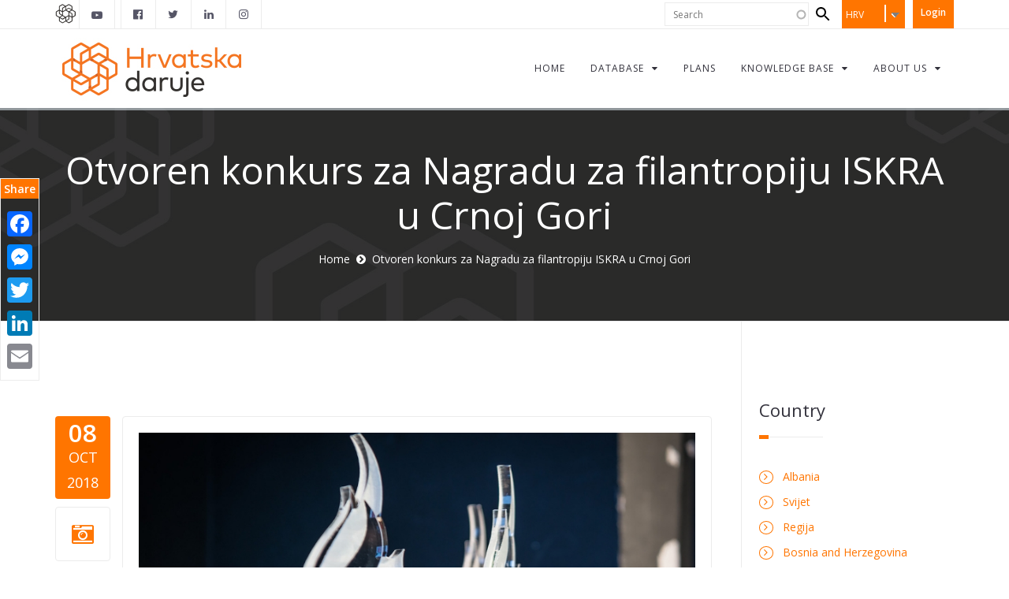

--- FILE ---
content_type: text/html; charset=utf-8
request_url: https://givingbalkans.org/hrvatska/content/konkurs-iskra-nagrada-za-filantropiju
body_size: 11172
content:
<!DOCTYPE html>
<html>
<head>
  <meta http-equiv="Content-Type" content="text/html; charset=utf-8" />
<link rel="shortcut icon" href="https://givingbalkans.org/sites/default/files/favicon.png" type="image/vnd.microsoft.icon" />
<meta name="facebook-domain-verification" content="agyzwfwure5vooydbu6ovdenu83ubj" />
<meta name="generator" content="Drupal 7 (https://www.drupal.org)" />
<link rel="canonical" href="https://givingbalkans.org/hrvatska/content/konkurs-iskra-nagrada-za-filantropiju" />
<link rel="shortlink" href="https://givingbalkans.org/hrvatska/node/4072" />
<meta property="og:site_name" content="Giving Balkans" />
<meta property="og:type" content="article" />
<meta property="og:url" content="https://givingbalkans.org/hrvatska/content/konkurs-iskra-nagrada-za-filantropiju" />
<meta property="og:title" content="Otvoren konkurs za Nagradu za filantropiju ISKRA u Crnoj Gori" />
<meta property="og:updated_time" content="2018-10-17T10:58:59+02:00" />
<meta property="article:published_time" content="2018-10-08T16:18:13+02:00" />
<meta property="article:modified_time" content="2018-10-17T10:58:59+02:00" />
<noscript><img height="1" width="1" style="display:none" src="https://www.facebook.com/tr?id=1531050186981444&ev=PageView&noscript=1"/></noscript>  <title>Otvoren konkurs za Nagradu za filantropiju ISKRA u Crnoj Gori | Giving Balkans</title>
          <meta name="msapplication-tap-highlight" content="no"/>
  <meta name="viewport" content="user-scalable=0, width=device-width, initial-scale=1, minimum-scale=1.0, maximum-scale=1.0, minimal-ui"/>
  <meta name="format-detection" content="telephone=no">
  <link type="text/css" rel="stylesheet" href="https://givingbalkans.org/sites/default/files/css/css_xE-rWrJf-fncB6ztZfd2huxqgxu4WO-qwma6Xer30m4.css" media="all" />
<link type="text/css" rel="stylesheet" href="https://givingbalkans.org/sites/default/files/css/css_F9fxeI24tGKzuIjcPbOSeYoWbHyY2jXAKEM6bCL_lY4.css" media="all" />
<link type="text/css" rel="stylesheet" href="https://givingbalkans.org/sites/default/files/css/css_uyAtEBAvHu97KSPxFLf1prB5int2lmMxsu9Zw2PPOiM.css" media="all" />
<link type="text/css" rel="stylesheet" href="https://givingbalkans.org/sites/default/files/css/css_ayy_JLhOtD3bQytidPjVLopD2c7OsQ9nQ5WtlfOkIh0.css" media="all" />

<!--[if IE 7]>
<link type="text/css" rel="stylesheet" href="https://givingbalkans.org/sites/default/files/css/css_bv7baKePha6-xOdLVto5--nmemQHSruU_4b-hmpf7tI.css" media="all" />
<![endif]-->
<link type="text/css" rel="stylesheet" href="https://givingbalkans.org/sites/default/files/css/css_P1oJY57fxlwjymJB4d4_RdISjwwE91scs2rBkm7N32k.css" media="all" />
<link type="text/css" rel="stylesheet" href="https://cdn.jsdelivr.net/npm/@splidejs/splide@3.3.1/dist/css/splide.min.css" media="all" />
<link type="text/css" rel="stylesheet" href="https://cdnjs.cloudflare.com/ajax/libs/font-awesome/5.15.4/css/all.min.css" media="all" />
<link type="text/css" rel="stylesheet" href="https://givingbalkans.org/sites/default/files/css/css_whGn-98pH_gcGiyUDm3_cW4HG4yc93_9Ti-85Lo7uHk.css" media="all" />
<link type="text/css" rel="stylesheet" href="https://givingbalkans.org/sites/default/files/css/css_xj-hS6MRdYFqQNyQ-gnyAb2f-cs6pfL2Lh_cQoeR3DM.css" media="all" />

<!--[if lte IE 7]>
<link type="text/css" rel="stylesheet" href="https://givingbalkans.org/sites/all/themes/gb_avendor_subtheme/css/ie7.css?t7ifyg" media="all" />
<![endif]-->
<script type="text/javascript" src="https://givingbalkans.org/sites/default/files/js/js_ydXQ4ubjUAhJi6WBvZsTMGQ1weaawaweyn0H7xiOb4g.js"></script>
<script type="text/javascript" src="https://givingbalkans.org/sites/default/files/js/js_s5koNMBdK4BqfHyHNPWCXIL2zD0jFcPyejDZsryApj0.js"></script>
<script type="text/javascript" src="https://givingbalkans.org/sites/default/files/js/js_xkDakiKDtH9_sVGZ2cVT987jhbFYRoCckcy9Tqeb0LU.js"></script>
<script type="text/javascript" src="https://givingbalkans.org/sites/default/files/js/js_x8qQwcAjYgYmMyk4G1JTjAwe4z1JURz4CMhuK0Z8Eck.js"></script>
<script type="text/javascript" src="https://givingbalkans.org/sites/default/files/js/js_lWH4CtZ_ymtRl15RxRm1Ofxpy8H0iKFpfUzStADuDS8.js"></script>
<script type="text/javascript">
<!--//--><![CDATA[//><!--

            (function($) {
                $(document).ready(function() {
                    $("#md-megamenu-2").aweMenu({
            trigger : "hover",
            style : "md-custom",
            position : "standard",
            enableAnimation : 1,
            defaultDesktopAnimation : "fadeup",
            desktopDurationDefault : "400",
            showArrow : 0,
            hoverTime: 100,
            responsiveWidth : 640,
            mobileTrigger : "click",
            mobileStyle : "md-mobile-custom",
            mobileAnimationDuration : 300,
            mobilePosition : "standard",
            showMobileArrow : 1,
            sticky : 0,
            stickyOffset : ".region-page-top|#admin-menu",
            initialize : function(menu){
                if (menu.options.sticky) {
                    $("#toolbar a.toggle").click(function(event) {
                        event.preventDefault();
                        if (menu.stickyActivated) {
                            var select = this.options.stickyOffset.split("|");
                            $.each(select, function(index, value){
                               if ($(value).length) {
                                   selectOffset = value;
                                  return  selectOffset;
                               }
                            });

                            menu.$el.css("top", $(selectOffset).offset().top + $(selectOffset).height());
                        }
                    });
                }
            }
        });
                });
            })(jQuery);
        
//--><!]]>
</script>
<script type="text/javascript" src="https://givingbalkans.org/sites/default/files/js/js_kBnp6IdXR-eS875dmpFvAvKPHUYMbSHvVEzxEQ0gFmg.js"></script>
<script type="text/javascript" src="https://givingbalkans.org/sites/default/files/js/js_bsakSS8CrcwxSJHzqp_rwxRG2Hgw2Xuo72IL4pVJF04.js"></script>
<script type="text/javascript" src="https://www.googletagmanager.com/gtag/js?id=G-28861140B6"></script>
<script type="text/javascript">
<!--//--><![CDATA[//><!--
window.dataLayer = window.dataLayer || [];function gtag(){dataLayer.push(arguments)};gtag("js", new Date());gtag("set", "developer_id.dMDhkMT", true);gtag("config", "G-28861140B6", {"groups":"default","anonymize_ip":true});
//--><!]]>
</script>
<script type="text/javascript" src="https://givingbalkans.org/sites/default/files/js/js_e89C_7l26vs9KazKSGfvaxt74CVPMQTyLZuutClIQEg.js"></script>
<script type="text/javascript">
<!--//--><![CDATA[//><!--
window.a2a_config=window.a2a_config||{};window.da2a={done:false,html_done:false,script_ready:false,script_load:function(){var a=document.createElement('script'),s=document.getElementsByTagName('script')[0];a.type='text/javascript';a.async=true;a.src='https://static.addtoany.com/menu/page.js';s.parentNode.insertBefore(a,s);da2a.script_load=function(){};},script_onready:function(){da2a.script_ready=true;if(da2a.html_done)da2a.init();},init:function(){for(var i=0,el,target,targets=da2a.targets,length=targets.length;i<length;i++){el=document.getElementById('da2a_'+(i+1));target=targets[i];a2a_config.linkname=target.title;a2a_config.linkurl=target.url;if(el){a2a.init('page',{target:el});el.id='';}da2a.done=true;}da2a.targets=[];}};(function ($){Drupal.behaviors.addToAny = {attach: function (context, settings) {if (context !== document && window.da2a) {if(da2a.script_ready)a2a.init_all();da2a.script_load();}}}})(jQuery);a2a_config.callbacks=a2a_config.callbacks||[];a2a_config.callbacks.push({ready:da2a.script_onready});a2a_config.overlays=a2a_config.overlays||[];a2a_config.templates=a2a_config.templates||{};
//--><!]]>
</script>
<script type="text/javascript" src="https://givingbalkans.org/sites/default/files/js/js_erAY2Rtw0K6IMaU95iDCBnPpNmWpyb1bZXTBUvtmCa4.js"></script>
<script type="text/javascript" src="//cdnjs.cloudflare.com/ajax/libs/jquery.imagesloaded/4.0.0/imagesloaded.pkgd.min.js"></script>
<script type="text/javascript" src="https://givingbalkans.org/sites/default/files/js/js_2GlpZAmxfKltL7F1PWncz-uXkD-RROz1eOgwvrja5Sw.js"></script>
<script type="text/javascript" src="https://cdn.jsdelivr.net/npm/@splidejs/splide@3.3.1/dist/js/splide.min.js"></script>
<script type="text/javascript" src="https://givingbalkans.org/sites/default/files/js/js_00KffkcJMUf2uTisGSF69trkCGSjpCgeFNPEtf_3sco.js"></script>
<script type="text/javascript" src="https://givingbalkans.org/sites/default/files/js/js_2ayOuGF3ro3ctKgH1_jXMJzXzOZKAawXPonfFbMUDS0.js"></script>
<script type="text/javascript">
<!--//--><![CDATA[//><!--
jQuery.extend(Drupal.settings, {"basePath":"\/","pathPrefix":"hrvatska\/","setHasJsCookie":0,"ajaxPageState":{"theme":"gb_avendor_subtheme","theme_token":"YuUBFu4fU9J-NDrawiSRfgL8qnKXq7ykyc3NbZDYC5o","jquery_version":"1.10","js":{"0":1,"https:\/\/givingbalkans.org\/sites\/default\/files\/google_tag\/pdf_track\/google_tag.script.js":1,"sites\/all\/modules\/contrib\/jquery_update\/replace\/jquery\/1.10\/jquery.min.js":1,"misc\/jquery-extend-3.4.0.js":1,"misc\/jquery-html-prefilter-3.5.0-backport.js":1,"misc\/jquery.once.js":1,"misc\/drupal.js":1,"sites\/all\/modules\/contrib\/jquery_update\/replace\/ui\/ui\/minified\/jquery.ui.core.min.js":1,"sites\/all\/modules\/contrib\/jquery_update\/replace\/ui\/ui\/minified\/jquery.ui.widget.min.js":1,"sites\/all\/modules\/contrib\/jquery_update\/replace\/ui\/external\/jquery.cookie.js":1,"sites\/all\/modules\/contrib\/jquery_update\/replace\/misc\/jquery.form.min.js":1,"sites\/all\/modules\/contrib\/jquery_update\/replace\/ui\/ui\/minified\/jquery.ui.position.min.js":1,"misc\/ui\/jquery.ui.position-1.13.0-backport.js":1,"sites\/all\/modules\/contrib\/jquery_update\/replace\/ui\/ui\/minified\/jquery.ui.menu.min.js":1,"sites\/all\/modules\/contrib\/jquery_update\/replace\/ui\/ui\/minified\/jquery.ui.autocomplete.min.js":1,"misc\/form-single-submit.js":1,"misc\/ajax.js":1,"sites\/all\/modules\/contrib\/jquery_update\/js\/jquery_update.js":1,"sites\/all\/modules\/contrib\/admin_menu\/admin_devel\/admin_devel.js":1,"sites\/all\/modules\/ajax_error_behavior\/ajax_error_behavior.js":1,"sites\/all\/modules\/contrib\/modal_forms\/js\/modal_forms_login.js":1,"sites\/all\/modules\/contrib\/modal_forms\/js\/modal_forms_password.js":1,"misc\/progress.js":1,"sites\/all\/modules\/contrib\/ctools\/js\/modal.js":1,"sites\/all\/modules\/contrib\/modal_forms\/js\/modal_forms_popup.js":1,"sites\/all\/modules\/custom\/md_megamenu\/js\/awemenu.min.js":1,"1":1,"sites\/all\/libraries\/ms-Dropdown\/js\/msdropdown\/jquery.dd.min.js":1,"sites\/all\/modules\/contrib\/search_autocomplete\/js\/jquery.autocomplete.js":1,"sites\/all\/modules\/contrib\/google_analytics\/googleanalytics.js":1,"https:\/\/www.googletagmanager.com\/gtag\/js?id=G-28861140B6":1,"2":1,"sites\/all\/modules\/contrib\/lang_dropdown\/lang_dropdown.js":1,"3":1,"sites\/all\/themes\/md_avendor\/js\/bootstrap.min.js":1,"sites\/all\/themes\/md_avendor\/js\/themejs\/jquery.countdown.js":1,"\/\/cdnjs.cloudflare.com\/ajax\/libs\/jquery.imagesloaded\/4.0.0\/imagesloaded.pkgd.min.js":1,"sites\/all\/themes\/md_avendor\/js\/themejs\/jquery.countTo.js":1,"sites\/all\/themes\/md_avendor\/js\/themejs\/jquery.queryloader2.min.js":1,"sites\/all\/themes\/md_avendor\/js\/themejs\/jquery.easing.min.js":1,"sites\/all\/themes\/md_avendor\/js\/themejs\/SmoothScroll.js":1,"sites\/all\/themes\/md_avendor\/js\/themejs\/jquery.stickOnScroll.js":1,"sites\/all\/themes\/md_avendor\/js\/themejs\/jquery.isotope.min.js":1,"sites\/all\/themes\/md_avendor\/js\/themejs\/jquery.colio.min.js":1,"sites\/all\/themes\/md_avendor\/js\/owl-carousel\/owl.carousel.js":1,"sites\/all\/themes\/md_avendor\/js\/themejs\/jquery.magnific-popup.min.js":1,"sites\/all\/themes\/md_avendor\/js\/themejs\/jQuery.Opie.Tooltip.min.js":1,"sites\/all\/themes\/md_avendor\/js\/themejs\/jquery.waypoints.min.js":1,"sites\/all\/themes\/md_avendor\/js\/themejs\/jquery.easypiechart.min.js":1,"sites\/all\/themes\/md_avendor\/js\/md_avendor.js":1,"sites\/all\/themes\/gb_avendor_subtheme\/js\/themejs\/jquery.countTo.js":1,"https:\/\/cdn.jsdelivr.net\/npm\/@splidejs\/splide@3.3.1\/dist\/js\/splide.min.js":1,"sites\/all\/themes\/gb_avendor_subtheme\/js\/script.js":1,"public:\/\/facebook_tracking_pixel\/fb_tkpx.1531050186981444.js":1},"css":{"modules\/system\/system.base.css":1,"modules\/system\/system.menus.css":1,"modules\/system\/system.messages.css":1,"modules\/system\/system.theme.css":1,"misc\/ui\/jquery.ui.core.css":1,"misc\/ui\/jquery.ui.theme.css":1,"sites\/all\/libraries\/ms-Dropdown\/css\/msdropdown\/dd.css":1,"misc\/ui\/jquery.ui.menu.css":1,"misc\/ui\/jquery.ui.autocomplete.css":1,"sites\/all\/modules\/contrib\/simplenews\/simplenews.css":1,"modules\/comment\/comment.css":1,"modules\/field\/theme\/field.css":1,"sites\/all\/modules\/contrib\/footer_sitemap\/footer_sitemap.css":1,"modules\/node\/node.css":1,"sites\/all\/modules\/contrib\/rules_diff\/rules_diff.css":1,"modules\/search\/search.css":1,"modules\/user\/user.css":1,"sites\/all\/modules\/contrib\/views\/css\/views.css":1,"sites\/all\/modules\/contrib\/ckeditor\/css\/ckeditor.css":1,"sites\/all\/modules\/contrib\/ctools\/css\/ctools.css":1,"sites\/all\/modules\/contrib\/ctools\/css\/modal.css":1,"sites\/all\/modules\/contrib\/modal_forms\/css\/modal_forms_popup.css":1,"sites\/all\/modules\/contrib\/panels\/css\/panels.css":1,"sites\/all\/modules\/contrib\/rate\/rate.css":1,"sites\/all\/modules\/custom\/md_megamenu\/css\/awemenu\/css\/lib\/bootstrap-grid.css":1,"sites\/all\/modules\/custom\/md_megamenu\/css\/awemenu\/css\/lib\/font-awesome.min.css":1,"sites\/all\/modules\/custom\/md_megamenu\/css\/awemenu\/css\/awemenu.css":1,"sites\/all\/modules\/custom\/md_megamenu\/css\/awemenu\/css\/themes.css":1,"sites\/all\/modules\/custom\/md_megamenu\/css\/awemenu\/css\/md-megamenu-style.css":1,"sites\/all\/modules\/contrib\/fontello\/css\/fontello.fix.css":1,"public:\/\/icon\/fontello\/awesome\/css\/fontello.css":1,"public:\/\/icon\/fontello\/awesome\/css\/animation.css":1,"public:\/\/icon\/fontello\/awesome\/css\/fontello-ie7.css":1,"sites\/all\/modules\/contrib\/lang_dropdown\/msdropdown\/css\/msdropdown\/ldsSkin.css":1,"sites\/all\/modules\/contrib\/search_autocomplete\/css\/themes\/user-blue.css":1,"sites\/all\/modules\/contrib\/search_autocomplete\/css\/themes\/basic-orange.css":1,"sites\/all\/modules\/contrib\/addtoany\/addtoany.css":1,"sites\/all\/libraries\/fontawesome\/css\/font-awesome.css":1,"sites\/all\/themes\/md_avendor\/css\/bootstrap.css":1,"sites\/all\/themes\/md_avendor\/css\/revolutionslider\/settings.css":1,"sites\/all\/themes\/md_avendor\/css\/themecss\/animate.css":1,"sites\/all\/themes\/md_avendor\/css\/themecss\/lightbox.css":1,"sites\/all\/themes\/md_avendor\/css\/owl-carousel\/owl.carousel.css":1,"sites\/all\/themes\/md_avendor\/css\/owl-carousel\/owl.transitions.css":1,"https:\/\/cdn.jsdelivr.net\/npm\/@splidejs\/splide@3.3.1\/dist\/css\/splide.min.css":1,"https:\/\/cdnjs.cloudflare.com\/ajax\/libs\/font-awesome\/5.15.4\/css\/all.min.css":1,"sites\/all\/themes\/gb_avendor_subtheme\/css\/md-megamenu.css":1,"public:\/\/megamenu-2-custom.css":1,"sites\/all\/themes\/md_avendor\/css\/avendor-light.css":1,"sites\/all\/themes\/md_avendor\/css\/colors\/color-default.css":1,"sites\/all\/themes\/gb_avendor_subtheme\/css\/colors\/color-default.css":1,"sites\/all\/themes\/md_avendor\/css\/md_avendor.css":1,"sites\/all\/themes\/gb_avendor_subtheme\/css\/md_avendor.css":1,"sites\/all\/themes\/gb_avendor_subtheme\/css\/style.css":1,"sites\/all\/themes\/gb_avendor_subtheme\/css\/animate.min.css":1,"sites\/all\/themes\/gb_avendor_subtheme\/css\/ie7.css":1}},"ajaxErrorBehavior":{"behavior":"watchdog","error":"There was trouble logging you in, please refresh your browser. Thank you.","watchdog_url":"https:\/\/givingbalkans.org\/hrvatska\/ajax_error_behavior\/watchdog"},"CToolsModal":{"loadingText":"Loading...","closeText":"Close Window","closeImage":"\u003Cimg typeof=\u0022foaf:Image\u0022 src=\u0022https:\/\/givingbalkans.org\/sites\/all\/modules\/contrib\/ctools\/images\/icon-close-window.png\u0022 alt=\u0022Close window\u0022 title=\u0022Close window\u0022 \/\u003E","throbber":"\u003Cimg typeof=\u0022foaf:Image\u0022 src=\u0022https:\/\/givingbalkans.org\/sites\/all\/modules\/contrib\/ctools\/images\/throbber.gif\u0022 alt=\u0022Loading\u0022 title=\u0022Loading...\u0022 \/\u003E"},"modal-popup-small":{"modalSize":{"type":"fixed","width":350,"height":490},"modalOptions":{"opacity":0.85,"background":"#000"},"animation":"fadeIn","modalTheme":"ModalFormsPopup","throbber":"\u003Cimg typeof=\u0022foaf:Image\u0022 src=\u0022https:\/\/givingbalkans.org\/sites\/all\/modules\/contrib\/modal_forms\/images\/loading_animation.gif\u0022 alt=\u0022Loading...\u0022 title=\u0022Loading\u0022 \/\u003E","closeText":"Close"},"modal-popup-medium":{"modalSize":{"type":"fixed","width":550,"height":450},"modalOptions":{"opacity":0.85,"background":"#000"},"animation":"fadeIn","modalTheme":"ModalFormsPopup","throbber":"\u003Cimg typeof=\u0022foaf:Image\u0022 src=\u0022https:\/\/givingbalkans.org\/sites\/all\/modules\/contrib\/modal_forms\/images\/loading_animation.gif\u0022 alt=\u0022Loading...\u0022 title=\u0022Loading\u0022 \/\u003E","closeText":"Close"},"modal-popup-large":{"modalSize":{"type":"scale","width":0.8,"height":0.8},"modalOptions":{"opacity":0.85,"background":"#000"},"animation":"fadeIn","modalTheme":"ModalFormsPopup","throbber":"\u003Cimg typeof=\u0022foaf:Image\u0022 src=\u0022https:\/\/givingbalkans.org\/sites\/all\/modules\/contrib\/modal_forms\/images\/loading_animation.gif\u0022 alt=\u0022Loading...\u0022 title=\u0022Loading\u0022 \/\u003E","closeText":"Close"},"lang_dropdown":{"language":{"jsWidget":{"widget":"msdropdown","visibleRows":"5","roundedCorner":1,"animStyle":"slideDown","event":"click","mainCSS":"ldsSkin"}}},"search_autocomplete":{"form1":{"selector":"#search-form[action=\u0022\/search\/node\u0022] #edit-keys","minChars":"3","max_sug":"10","type":"internal","datas":"https:\/\/givingbalkans.org\/hrvatska\/search_autocomplete\/autocomplete\/1\/","fid":"1","theme":"basic-orange","auto_submit":"1","auto_redirect":"1"},"form2":{"selector":"#search-form[action=\u0022\/search\/user\u0022] #edit-keys","minChars":"3","max_sug":"10","type":"internal","datas":"https:\/\/givingbalkans.org\/hrvatska\/search_autocomplete\/autocomplete\/2\/","fid":"2","theme":"user-blue","auto_submit":"1","auto_redirect":"1"},"form3":{"selector":"#edit-search-block-form--2","minChars":"3","max_sug":"10","type":"internal","datas":"https:\/\/givingbalkans.org\/hrvatska\/search_autocomplete\/autocomplete\/3\/","fid":"3","theme":"basic-orange","auto_submit":"1","auto_redirect":"1"}},"googleanalytics":{"account":["G-28861140B6"],"trackOutbound":1,"trackMailto":1,"trackDownload":1,"trackDownloadExtensions":"7z|aac|arc|arj|asf|asx|avi|bin|csv|doc(x|m)?|dot(x|m)?|exe|flv|gif|gz|gzip|hqx|jar|jpe?g|js|mp(2|3|4|e?g)|mov(ie)?|msi|msp|pdf|phps|png|ppt(x|m)?|pot(x|m)?|pps(x|m)?|ppam|sld(x|m)?|thmx|qtm?|ra(m|r)?|sea|sit|tar|tgz|torrent|txt|wav|wma|wmv|wpd|xls(x|m|b)?|xlt(x|m)|xlam|xml|z|zip"},"urlIsAjaxTrusted":{"\/hrvatska\/content\/konkurs-iskra-nagrada-za-filantropiju":true}});
//--><!]]>
</script>
    <style type="text/css">
            body {}
a:link, #node-title a {}
a:hover, #node-title a:hover {}
a:visited, #node-title a:visited {}
a:focus, a:active, #node-title a:focus, #node-title a:active {}
      </style>
</head>

<body class="html not-front not-logged-in one-sidebar sidebar-second page-node page-node- page-node-4072 node-type-highlights i18n-hr " >
  <div id="loader-wrapper" class="animation fadeOut animation-active"><div>
                          <div class="zgroup"> 
                            <div class="bigSqr">
                              <div class="square first"></div>
                              <div class="square second"></div>
                              <div class="square third"></div>
                              <div class="square fourth"></div>
                            </div>

                          </div>
                        </div></div>  
      <noscript aria-hidden="true"><iframe src="https://www.googletagmanager.com/ns.html?id=GTM-NHCNPG7" height="0" width="0" style="display:none;visibility:hidden"></iframe></noscript>
  
<div id="page-top" class="page-wrapper ">
  <div class="header-wrapper">
    <div class="header-top">
      <div class="container">
        <div class="row">
          <div class="col-md-6 col-sm-6 columns">
            <div class="header-top-left">
                  
	<div id="header-logo" class="block block-block">
	  			  
	  <div class="content">
	    <ul>
	<li>
	<p><img alt="" src="/sites/default/files/gb-icon.jpg" /></p>
	</li>
	<li class="fb-icon-item">
    <p><a href="https://www.youtube.com/@catalystbalkans8888"><i class="icon fontello icon-youtube-play"></i></a></p>
	</li>
	<li>
	<p> </p>
	</li>
</ul>
	  </div>
	</div>

	<div id="block-md-block-custom-mls-header" class="block block-md-block-custom">
	  			  		    <ul class="social-top"><li><a href="https://www.facebook.com/CatalystBalkans/" target="_blank" class="ToolTip" title="Catalyst Balkans"><i class="icon fontello icon-facebook-official" aria-hidden="true"></i></a></li><li><a href="https://twitter.com/CatalystBalkans" target="_blank" class="ToolTip" title="Catalyst Balkans"><i class="icon fontello icon-twitter" aria-hidden="true"></i></a></li><li><a href="https://www.linkedin.com/company/3332370/" target="_blank" class="ToolTip" title="Catalyst Balkans"><i class="icon fontello icon-linkedin" aria-hidden="true"></i></a></li><li><a href="https://www.instagram.com/catalystbalkans/" target="_blank" class="ToolTip" title="Catalyst Balkans"><i class="icon fontello icon-instagram" aria-hidden="true"></i></a></li></ul>	</div>

            </div>
          </div>
          <div class="col-md-6 col-sm-6 columns">
            <div class="header-top-right">
                  
	<div id="block-menu-menu-user-menu-for-anonymus" class="header-user-menu user-menu-for-anonymus block block-menu">
	  			  
	  <div class="content">
	    <a data-target="#gfx-collapse" data-toggle="collapse" class="navbar-toggle"></a><div id="gfx-collapse" class="collapse navbar-collapse scroll_spy"><ul class="nav navbar-nav gfx-nav"><li class="first last leaf"><a href="/hrvatska/user/login?current=node/4072" title="">Login</a></li>
</ul></div>	  </div>
	</div>

	<div id="block-lang-dropdown-language" class="custom-language-switcher block block-lang-dropdown">
	  			  
	  <div class="content">
	    <form class="lang_dropdown_form language" id="lang_dropdown_form_language" action="/hrvatska/content/konkurs-iskra-nagrada-za-filantropiju" method="post" accept-charset="UTF-8"><div><div class="form-item form-type-select form-item-lang-dropdown-select"><div class="form-elements">
 <select class="lang-dropdown-select-element form-select" id="lang-dropdown-select-language" style="width:80px" name="lang_dropdown_select"><option value="sq">ALB</option><option value="bs">BIH</option><option value="hr" selected="selected">HRV</option><option value="en">ENG</option><option value="XK">KOS(AL)</option><option value="sr_KO">KOS(SR)</option><option value="en_KO">KOS(EN)</option><option value="mk">MKD</option><option value="MKAL">MKD(AL)</option><option value="me">MNE</option><option value="sh">SRB</option></select>
</div></div>
<input type="hidden" name="sq" value="/shqiperi/node/4072" />
<input type="hidden" name="bs" value="/bih/content/konkurs-iskra-nagrada-za-filantropiju" />
<input type="hidden" name="hr" value="/hrvatska/content/konkurs-iskra-nagrada-za-filantropiju" />
<input type="hidden" name="en" value="/content/call-applications-iskra-awards-open" />
<input type="hidden" name="XK" value="/kosova/node/4072" />
<input type="hidden" name="sr_KO" value="/kosovo_sr/node/4072" />
<input type="hidden" name="en_KO" value="/kosovo_en/node/4072" />
<input type="hidden" name="mk" value="/makedonija/node/4072" />
<input type="hidden" name="MKAL" value="/maqedoni/node/4072" />
<input type="hidden" name="me" value="/crnagora/content/konkurs-iskra-nagrada-za-filantropiju" />
<input type="hidden" name="sh" value="/srbija/content/konkurs-iskra-nagrada-za-filantropiju" />
<noscript><div>
<input type="submit" id="edit-submit" name="op" value="Go" class="btn btn-primary form-submit" />
</div></noscript><input type="hidden" name="form_build_id" value="form-Cg3Lc684D-BIFvjjE_uPu5dILlFsJcjJ6phGupxgyaw" />
<input type="hidden" name="form_id" value="lang_dropdown_form" />
</div></form>	  </div>
	</div>

	<div id="block-search-form" class="block block-search">
	  			  
	  <div class="content">
	    <form action="/hrvatska/content/konkurs-iskra-nagrada-za-filantropiju" method="post" id="search-block-form" accept-charset="UTF-8"><div><div class="container-inline">
      <h2 class="element-invisible">Search form</h2>
    <div class="form-item form-type-textfield form-item-search-block-form"><div class="form-elements">
  <label class="element-invisible" for="edit-search-block-form--2">Search </label>
 <input title="Enter the terms you wish to search for." type="text" placeholder="Search" id="edit-search-block-form--2" name="search_block_form" value="" size="15" maxlength="128" class="form-control" />
</div></div>
<div class="form-actions form-wrapper" id="edit-actions"><input type="submit" id="edit-submit--2" name="op" value="Search" class="btn btn-primary form-submit" /></div><input type="hidden" name="form_build_id" value="form-gDQ0V3g_JVC9HLYkNp4vJx8vHgkpqes-8pfBc57CqTk" />
<input type="hidden" name="form_id" value="search_block_form" />
</div>
</div></form>	  </div>
	</div>
            </div>
          </div>
        </div>
      </div>
    </div>        

    
    <div class="header-main header_sticky">
      <div class="container">
        <div class="main-navigation">
          <div class="row">
            <div class="col-md-12 columns">
              <nav class="navbar navbar-default gfx-mega nav-left " >   

                                    
		<div id="md-megamenu-2" class="md-megamenu awemenu-has-logo md-megamenu-2 md-megamenu-md-custom-menu awemenu-nav md-hozirontal-menu">
	<div class="awemenu-container">
				<div class="awemenu-logo">
			<a href="/hrvatska" title="Home" rel="home">
				<img src="https://givingbalkans.org/sites/default/files/HrvatskaDaruje.jpg" alt="Home">
			</a>
		</div>
				<ul class="awemenu">
			<li class="awemenu-item awemenu-item-level-1 ">
	<a href="/hrvatska" class="awemenu-item-link"><span class="awemenu-item-title">Home</span></a>
	</li><li class="awemenu-item awemenu-item-level-1 ">
	<a href="/hrvatska/app" class="awemenu-item-link"><span class="awemenu-item-title">Database</span></a>
		<ul class="awemenu-submenu awemenu-dropdown">
		<li class="awemenu-item awemenu-item-level-2 ">
	<a href="/hrvatska/app" class="awemenu-item-link"><span class="awemenu-item-title">Go to app</span></a>
	</li><li class="awemenu-item awemenu-item-level-2 ">
	<a href="/hrvatska/node/44" class="awemenu-item-link"><span class="awemenu-item-title">App features</span></a>
	</li><li class="awemenu-item awemenu-item-level-2 ">
	<a href="/hrvatska/how-to-use" class="awemenu-item-link"><span class="awemenu-item-title">How to use</span></a>
	</li><li class="awemenu-item awemenu-item-level-2 ">
	<a href="/hrvatska/support" class="awemenu-item-link"><span class="awemenu-item-title">Support</span></a>
	</li>	</ul>
	</li><li class="awemenu-item awemenu-item-level-1 ">
	<a href="/hrvatska/plans" class="awemenu-item-link"><span class="awemenu-item-title">Plans</span></a>
	</li><li class="awemenu-item awemenu-item-level-1 ">
	<a href="/hrvatska/blog" class="awemenu-item-link"><span class="awemenu-item-title">Knowledge base</span></a>
		<ul class="awemenu-submenu awemenu-dropdown">
		<li class="awemenu-item awemenu-item-level-2 ">
	<a href="/hrvatska/blog" class="awemenu-item-link"><span class="awemenu-item-title">Blog</span></a>
	</li><li class="awemenu-item awemenu-item-level-2 ">
	<a href="/hrvatska/highlights" class="awemenu-item-link"><span class="awemenu-item-title">Philanthropy in the news</span></a>
	</li><li class="awemenu-item awemenu-item-level-2 ">
	<a href="/hrvatska/opportunities-to-give" class="awemenu-item-link"><span class="awemenu-item-title">Opportunities to give</span></a>
	</li><li class="awemenu-item awemenu-item-level-2 ">
	<a href="/hrvatska/documents" class="awemenu-item-link"><span class="awemenu-item-title">Documents</span></a>
	</li>	</ul>
	</li><li class="awemenu-item awemenu-item-level-1 ">
	<a href="/hrvatska/about-us" class="awemenu-item-link"><span class="awemenu-item-title">About us</span></a>
		<ul class="awemenu-submenu awemenu-dropdown">
		<li class="awemenu-item awemenu-item-level-2 ">
	<a href="/hrvatska/about-us" class="awemenu-item-link"><span class="awemenu-item-title">About Catalyst</span></a>
	</li><li class="awemenu-item awemenu-item-level-2 ">
	<a href="/hrvatska/contact-us" class="awemenu-item-link"><span class="awemenu-item-title">Contact us</span></a>
	</li><li class="awemenu-item awemenu-item-level-2 ">
	<a href="/hrvatska/content/methodology-0" class="awemenu-item-link"><span class="awemenu-item-title">Methodology</span></a>
	</li>	</ul>
	</li>		</ul>
	</div>
</div> 
              </nav>
            </div>
          </div>
        </div>
      </div>
    </div>
  </div>
    <div class="main-wrapper-header fancy-header dark-header parallax " data-stellar-background-ratio="0.4" style="background-image: url(https://givingbalkans.org/sites/all/themes/md_avendor/images/parallax-back13.jpg)">
    <div class="bg-overlay bg-overlay-dark"></div>
    <div class="container">
      <div class="row">
        <div class="col-sm-12 columns">
          <div class="page-title">
                        <h1>Otvoren konkurs za Nagradu za filantropiju ISKRA u Crnoj Gori</h1>
                      </div>
          <div class="breadcrumbs-wrapper">
            <ul class="breadcrumb"><li><a href="https://givingbalkans.org/hrvatska">Home</a></li><li class="active">Otvoren konkurs za Nagradu za filantropiju ISKRA u Crnoj Gori</li></ul>          </div>
        </div>
      </div>
    </div>
  </div>
          <div class="main-wrapper">
            <div class="container content-with-sidebar">
                          <div class="row">
              
              <div class="col-sm-8 col-md-9 columns">
                <div class="white-space space-big"></div>
                                <a id="main-content"></a>
                								<div class="tabs-menu"></div>                                                    
	<div id="block-system-main" class="block block-system">
	  			  
	  <div class="content">
	      <div id="node-4072" class="node node-highlights node-promoted clearfix" about="/hrvatska/content/konkurs-iskra-nagrada-za-filantropiju" typeof="sioc:Item foaf:Document">
    <!-- Blog Content -->
    <div class="row">
      <div class="col-sm-12">
        <!-- blog post -->
        <div class="blog-post">
          <div class="blog-post-side">
            <div class="blog-post-date">
              <p class="date-day">08</p>
              <p class="date-month">Oct</p>
              <p class="date-month">2018</p>
            </div>
                                         <span class="post-icon-type"><i class="icon icon-camera-alt"></i></span>
                                        <div class="addtoany-buttons">
                              <div class="addtoany-buttons-header">
                <p>Share</p>
              </div>
              <div class="addtoany-buttons-content">
                <span class="a2a_kit a2a_kit_size_32 a2a_target addtoany_list" id="da2a_2">
      <div>
<a class="a2a_button_facebook"></a>
<a class="a2a_button_facebook_messenger"></a>
<a class="a2a_button_twitter"></a>
<a class="a2a_button_linkedin"></a>
<a class="a2a_button_email"></a>
</div>
      
      
    </span>
                  </div>
                          </div>
          </div>
          <div class="blog-post-content">
                                              <div class="post-media">
                                          <div class="field field-name-field-multimedia-hl field-type-media field-label-hidden"><div class="field-items"><div class="field-item even"><div id="file-868" class="file file-image file-image-jpeg">

        <h2 class="element-invisible"><a href="/hrvatska/file/868">iskra award.jpg</a></h2>
    
  
  <div class="content">
    <img typeof="foaf:Image" src="https://givingbalkans.org/sites/default/files/iskra%20award.jpg" width="800" height="550" alt="" />  </div>

  
</div>
</div></div></div>                                      </div>
                                          <div class="post-info">
                              <h3 class="post-title"><a href="/hrvatska/content/konkurs-iskra-nagrada-za-filantropiju">Otvoren konkurs za Nagradu za filantropiju ISKRA u Crnoj Gori</a></h3>
                            <ul class="list-inline post-meta-info">
                <li class="meta-author">BY: <span rel="sioc:has_creator"><span>Danica</span></span></li>
                <li ><i class="icon icon-comment"></i>0</li>
                <li class="list_text"><i class="icon icon-tag"></i><div class="node-categories">
                  <div class="field field-name-field-category-hl field-type-taxonomy-term-reference field-label-hidden"><div class="field-items"><div class="field-item even"><a href="/hrvatska/highlights-country/montenegro" typeof="skos:Concept" property="rdfs:label skos:prefLabel">Montenegro</a></div></div></div><div class="field field-name-field-purpose field-type-taxonomy-term-reference field-label-hidden"><div class="field-items"><div class="field-item even"><a href="/hrvatska/highlights-purpose/philanthropy-champions" typeof="skos:Concept" property="rdfs:label skos:prefLabel">Šampioni filantropije</a></div></div></div>                  </div></li>
              </ul>
            </div>
            <div class="post-content">
              <!--<p>test</p>-->
              <p><p class="rtejustify" dir="ltr"><strong>Konkurs je raspisao Fond za aktivno građanstvo, u saradnji sa Privrednom komorom Crne Gore i Upravom za dijasporu Ministarstva spoljnih poslova i evropskih integracija, uz podršku Fondacije Ćano Koprivica, Fonda braće Rokfeler, Čarls Stjuart Mot fondacije i Evropske komisije. Nagrada će biti dodeljena u nekoliko kategorija, a prijave su otvorene do 29. oktobra. </strong></p>
</p>
              <p class="rtejustify" dir="ltr"><a href="http://www.faktcg.org/">Fond za aktivno građanstvo</a> je neprofitna organizacija koja pružanjem finansijske pomoći neprofitnim organizacijama, kao i kroz različite programe za učenje i obuku, podstiče građane Crne Gore da doprinesu razvoju svoje zajednice i donesu pozitivne promene u društvu.</p>

<p class="rtejustify" dir="ltr">Cilj <a href="http://www.nagradaiskra.me/">nagrade ISKRA</a> je odlikovanje privrednih društava, pojedinaca, medija, institucija, neprofitnih organizacija i iseljeničkih udruženja koja putem pružanja materijalne i finansijske podrške ulažu u opšte dobro. Takođe, postavljajući ih kao primer drugima, ideja iza dodeljivanja ove nagrade jeste i podsticanje razvoja filantropije i kulture davanja.</p>

<p class="rtejustify" dir="ltr">Nagrada ISKRA dodeljuje se u 4 osnovne kategorije:</p>

<ul>
	<li dir="ltr">
	<p class="rtejustify" dir="ltr"><strong>Doprinos na nacionalnom nivou</strong> za privredna društva koja imaju razvijenu strategiju korporativnog davanja;</p>
	</li>
	<li dir="ltr">
	<p class="rtejustify" dir="ltr"><strong>Doprinos lokalnoj zajednici</strong> za privredna društva koja su svojim ulaganjem (materijalnim i/ili nematerijalnim) podržala razvoj lokalne zajednice;</p>
	</li>
	<li dir="ltr">
	<p class="rtejustify" dir="ltr"><strong>Doprinos dijaspore</strong> za iseljenička udruženja koja su svojim ulaganjem (materijalnim i/ili nematerijalnim) podržala razvoj lokalnih zajednica u Crnoj Gori;</p>
	</li>
	<li dir="ltr">
	<p class="rtejustify" dir="ltr"><strong>Individualni doprinos</strong> za pojedince koji su ličnim angažmanom (materijalne donacije, dobrotvorne aktivnosti, volontiranje…) doprineli unapređenju života unutar zajednice.</p>
	</li>
</ul>

<p class="rtejustify" dir="ltr">Uz to, postoje i dve specijalne kategorije: za Specijalno priznanje za medijski odnosno građanski doprinos opštem dobru.</p>

<p class="rtejustify">Nagrade će biti uručene početkom decembra u Kraljevskom pozorištu Zetski dom na Cetinju, a prijave se mogu poslati do 29. oktobra.  </p>

<p class="rtejustify" dir="ltr">Pravo učešća imaju privredna društva i mediji koji posluju u Crnoj Gori, pojedinici iz Crne Gore i dijaposre, udruženja iseljenika i državne institucije. Pogledajte ko su bili <a href="https://givingbalkans.org/srbija/content/fond-za-aktivno-gra%C4%91anstvo-fakt-dodelio-iskra-nagrade-za-filantropiju-u-2017-godini">dobitnici nagrade u 2017</a>.</p>

<p class="rtejustify">Za svaku od nagrada postoji poseban proces prijave (ko i kako se može prijaviti), a detaljne informacije se mogu naći <a href="http://www.faktcg.org/otvoren-konkurs-za-nagradu-za-filantropiju-iskra/">ovde</a>.</p>
            
            </div>
                        <div class="post-source">
              <p>Izvor:              <a href=http://www.faktcg.org/otvoren-konkurs-za-nagradu-za-filantropiju-iskra/>faktcg.org</a>
              </p>
            </div>
                      </div>
        </div>
        <!-- /blog post -->
      </div>
    </div>
    <!-- /Blog Content -->

    <!-- About Author -->
    <div class="row">
      <div class="col-sm-12">
        <div class="about">
          <div class="author-avatar">
              <div class="user-picture">
    <img typeof="foaf:Image" src="https://givingbalkans.org/sites/default/files/styles/thumbnail/public/pictures/picture-413-1542388939.jpg?itok=qbJPDxxt" alt="Danica&#039;s picture" title="Danica&#039;s picture" />  </div>
          </div>
          <h5><span rel="sioc:has_creator"><span>Danica</span></span></h5>
          <p></p>
        </div>
      </div>
    </div>
    <!-- /About Author -->
      </div>


  <!-- Post Navigation -->
  <div class="post-navigation">
        </div>
  <!-- /Post Navigation -->
	  </div>
	</div>
                                <div class="white-space space-big"></div>
              </div>
                
                              <div class="col-sm-4 col-md-3 columns sidebar sidebar-right">
                  <div class="white-space space-big"></div>
                  <div class="sidebar-content">
                        
	<div id="block-views-highlights-categories-block" class="sidebar-widget block block-views">
	  					<h4 class="title-widget fancy-title"><span>Country</span></h4>
			  
	  <div class="content">
	    <div class="view view-highlights-categories view-id-highlights_categories view-display-id-block view-dom-id-db2542e0eab0a026335036a47655091e">
        
  
  
      <div class="view-content">
          <ul class="fa-ul widget-list">          <li class="views-row views-row-1 views-row-odd views-row-first">  
  <div class="views-field views-field-name">        <span class="field-content"><a href="/hrvatska/highlights-country/albania"><span class="icon_li icon-angle-right"></span>Albania</a></span>  </div></li>
          <li class="views-row views-row-2 views-row-even">  
  <div class="views-field views-field-name">        <span class="field-content"><a href="/hrvatska/highlights-country/global"><span class="icon_li icon-angle-right"></span>Svijet</a></span>  </div></li>
          <li class="views-row views-row-3 views-row-odd">  
  <div class="views-field views-field-name">        <span class="field-content"><a href="/hrvatska/highlights-country/region"><span class="icon_li icon-angle-right"></span>Regija</a></span>  </div></li>
          <li class="views-row views-row-4 views-row-even">  
  <div class="views-field views-field-name">        <span class="field-content"><a href="/hrvatska/highlights-country/bosnia-and-herzegovina"><span class="icon_li icon-angle-right"></span>Bosnia and Herzegovina</a></span>  </div></li>
          <li class="views-row views-row-5 views-row-odd">  
  <div class="views-field views-field-name">        <span class="field-content"><a href="/hrvatska/highlights-country/montenegro"><span class="icon_li icon-angle-right"></span>Montenegro</a></span>  </div></li>
          <li class="views-row views-row-6 views-row-even">  
  <div class="views-field views-field-name">        <span class="field-content"><a href="/hrvatska/highlights-country/croatia"><span class="icon_li icon-angle-right"></span>Croatia</a></span>  </div></li>
          <li class="views-row views-row-7 views-row-odd">  
  <div class="views-field views-field-name">        <span class="field-content"><a href="/hrvatska/highlights-country/kosovo"><span class="icon_li icon-angle-right"></span>Kosovo</a></span>  </div></li>
          <li class="views-row views-row-8 views-row-even">  
  <div class="views-field views-field-name">        <span class="field-content"><a href="/hrvatska/highlights-country/macedonia"><span class="icon_li icon-angle-right"></span>Macedonia</a></span>  </div></li>
          <li class="views-row views-row-9 views-row-odd views-row-last">  
  <div class="views-field views-field-name">        <span class="field-content"><a href="/hrvatska/highlights-country/serbia"><span class="icon_li icon-angle-right"></span>Serbia</a></span>  </div></li>
      </ul>    </div>
  
  
  
  
  
  
</div>	  </div>
	</div>
	

	<div id="block-views-highlights-categories-2-block" class="sidebar-widget block block-views">
	  			  
	  <div class="content">
	    <div class="view view-highlights-categories-2 view-id-highlights_categories_2 view-display-id-block view-dom-id-4766ce21de09da60415d1f71b849c9cb">
        
  
  
      <div class="view-content">
          <ul class="fa-ul widget-list">          <li class="views-row views-row-1 views-row-odd views-row-first">  
  <div class="views-field views-field-name">        <span class="field-content"><a href="/hrvatska/highlights-purpose/animal-welfare"><span class="icon_li icon-angle-right"></span>Animal welfare</a></span>  </div></li>
          <li class="views-row views-row-2 views-row-even">  
  <div class="views-field views-field-name">        <span class="field-content"><a href="/hrvatska/highlights-purpose/crossborder-philanthropy"><span class="icon_li icon-angle-right"></span>Crossborder Philanthropy</a></span>  </div></li>
          <li class="views-row views-row-3 views-row-odd">  
  <div class="views-field views-field-name">        <span class="field-content"><a href="/hrvatska/highlights-purpose/catalyst-related"><span class="icon_li icon-angle-right"></span>Catalyst related</a></span>  </div></li>
          <li class="views-row views-row-4 views-row-even">  
  <div class="views-field views-field-name">        <span class="field-content"><a href="/hrvatska/highlights-purpose/philanthropy-champions"><span class="icon_li icon-angle-right"></span>Šampioni filantropije</a></span>  </div></li>
          <li class="views-row views-row-5 views-row-odd">  
  <div class="views-field views-field-name">        <span class="field-content"><a href="/hrvatska/highlights-purpose/youth"><span class="icon_li icon-angle-right"></span>Youth</a></span>  </div></li>
          <li class="views-row views-row-6 views-row-even">  
  <div class="views-field views-field-name">        <span class="field-content"><a href="/hrvatska/highlights-purpose/economic-development"><span class="icon_li icon-angle-right"></span>Economic development</a></span>  </div></li>
          <li class="views-row views-row-7 views-row-odd">  
  <div class="views-field views-field-name">        <span class="field-content"><a href="/hrvatska/highlights-purpose/heritage"><span class="icon_li icon-angle-right"></span>Heritage</a></span>  </div></li>
          <li class="views-row views-row-8 views-row-even">  
  <div class="views-field views-field-name">        <span class="field-content"><a href="/hrvatska/highlights-purpose/public-infrastructure"><span class="icon_li icon-angle-right"></span>Public infrastructure</a></span>  </div></li>
          <li class="views-row views-row-9 views-row-odd">  
  <div class="views-field views-field-name">        <span class="field-content"><a href="/hrvatska/highlights-purpose/culture-and-arts"><span class="icon_li icon-angle-right"></span>Culture and arts</a></span>  </div></li>
          <li class="views-row views-row-10 views-row-even">  
  <div class="views-field views-field-name">        <span class="field-content"><a href="/hrvatska/highlights-purpose/science"><span class="icon_li icon-angle-right"></span>Science</a></span>  </div></li>
          <li class="views-row views-row-11 views-row-odd">  
  <div class="views-field views-field-name">        <span class="field-content"><a href="/hrvatska/highlights-purpose/education"><span class="icon_li icon-angle-right"></span>Education</a></span>  </div></li>
          <li class="views-row views-row-12 views-row-even">  
  <div class="views-field views-field-name">        <span class="field-content"><a href="/hrvatska/highlights-purpose/support-marginalized-groups"><span class="icon_li icon-angle-right"></span>Support to marginalized groups</a></span>  </div></li>
          <li class="views-row views-row-13 views-row-odd">  
  <div class="views-field views-field-name">        <span class="field-content"><a href="/hrvatska/highlights-purpose/community-development"><span class="icon_li icon-angle-right"></span>Community development</a></span>  </div></li>
          <li class="views-row views-row-14 views-row-even">  
  <div class="views-field views-field-name">        <span class="field-content"><a href="/hrvatska/highlights-purpose/religious-activities"><span class="icon_li icon-angle-right"></span>Religious activities</a></span>  </div></li>
          <li class="views-row views-row-15 views-row-odd">  
  <div class="views-field views-field-name">        <span class="field-content"><a href="/hrvatska/highlights-purpose/seasonal-giving"><span class="icon_li icon-angle-right"></span>Seasonal giving</a></span>  </div></li>
          <li class="views-row views-row-16 views-row-even">  
  <div class="views-field views-field-name">        <span class="field-content"><a href="/hrvatska/highlights-purpose/poverty-relief"><span class="icon_li icon-angle-right"></span>Poverty relief</a></span>  </div></li>
          <li class="views-row views-row-17 views-row-odd">  
  <div class="views-field views-field-name">        <span class="field-content"><a href="/hrvatska/highlights-purpose/sports"><span class="icon_li icon-angle-right"></span>Sports</a></span>  </div></li>
          <li class="views-row views-row-18 views-row-even">  
  <div class="views-field views-field-name">        <span class="field-content"><a href="/hrvatska/highlights-purpose/emergency-management"><span class="icon_li icon-angle-right"></span>Emergency management</a></span>  </div></li>
          <li class="views-row views-row-19 views-row-odd">  
  <div class="views-field views-field-name">        <span class="field-content"><a href="/hrvatska/highlights-purpose/environment"><span class="icon_li icon-angle-right"></span>Environment</a></span>  </div></li>
          <li class="views-row views-row-20 views-row-even views-row-last">  
  <div class="views-field views-field-name">        <span class="field-content"><a href="/hrvatska/highlights-purpose/healthcare"><span class="icon_li icon-angle-right"></span>Healthcare</a></span>  </div></li>
      </ul>    </div>
  
  
  
  
  
  
</div>	  </div>
	</div>
	
                  </div>
                </div>
                          </div>
                  
                  </div>
            </div>



    <!-- Footer Container -->
    <div class="footer-wrapper">
			      <!-- /Footer Top Container -->

      <!-- Footer Middle Container -->
              <div id="custom-footer" class="footer-middle">                             
          <div class="container">
            <div class="row">
                  
	<div id="block-block-4" class="footer-social block block-block col-md-6">
	  			  
	  <div class="content">
	    <div class="social-right">
<ul>
	<li>
	<p> </p>
	</li>
	<li>
	<p> </p>
	</li>
	<li>
	<p> </p>
	</li>
	<li>
	<p> </p>
	</li>
	<li>
	<p> </p>
	</li>
</ul>
</div>

<ul>
	<li>
	<p><img alt="" src="/sites/default/files/gb-icon-white.jpg" /></p>
	</li>
	<li>
	<p> </p>
	</li>
</ul>
	  </div>
	</div>

	<div id="block-block-11" class="block block-block col-md-12">
	  			  
	  <div class="content">
	    <p class="rtecenter"> </p>

<p class="rtecenter"><span style="color:#789">Podržali</span></p>

<p class="rtecenter"><!--<a href="https://usaid.gov" target="_blank"><img alt="" height="50" src="/sites/default/files/USAID_Horiz_Serbian_RGB_White.svg" width="165" /></a>--><a href="https://www.mott.org" target="_blank"><img alt="" height="50" src="/sites/default/files/Mott_Foundation_White.svg" width="165" /></a>           <a href="https://www.rbf.org/" target="_blank"><img alt="" height="50" src="https://givingbalkans.org/sites/default/files/RBF%20-%20white.svg" width="165" /></a>           <a href="http://www.gmfus.org/civil-society/balkan-trust-democracy" target="_blank"><img alt="" height="50" src="/sites/default/files/balkan_trust.svg" width="165" /></a></p>

<p class="rtecenter"><span style="color:#789">Realizovao</span></p>

<p class="rtecenter"><a href="http://catalystbalkans.org" target="_blank"><img alt="" height="50" src="/sites/default/files/Catalyst_white.svg" width="165" /></a></p>

<p class="rtecenter"><span style="color:#789">Copyright © 2025 - Catalyst Balkans</span></p>
	  </div>
	</div>
            </div>
          </div>
        </div>
            <!-- /Footer Middle Container -->

      <!-- Footer Bottom Container -->
      <div class="footer-bottom">
        <div class="container">
          <div class="row">
                        </div>
        </div>
      </div>
    </div>



  </div>  <script type="text/javascript">
<!--//--><![CDATA[//><!--
da2a.targets=[
{title:"Otvoren konkurs za Nagradu za filantropiju ISKRA u Crnoj Gori",url:"https:\/\/givingbalkans.org\/hrvatska\/content\/konkurs-iskra-nagrada-za-filantropiju"},
{title:"Otvoren konkurs za Nagradu za filantropiju ISKRA u Crnoj Gori",url:"https:\/\/givingbalkans.org\/hrvatska\/content\/konkurs-iskra-nagrada-za-filantropiju"}];
da2a.html_done=true;if(da2a.script_ready&&!da2a.done)da2a.init();da2a.script_load();
//--><!]]>
</script>
  <a href="#page-top" class="scrollup smooth-scroll" ><span class="icon-angle-up"></span></a>
  </body>
</html>


--- FILE ---
content_type: image/svg+xml
request_url: https://givingbalkans.org/sites/default/files/balkan_trust.svg
body_size: 5985
content:
<?xml version="1.0" encoding="utf-8"?>
<!-- Generator: Adobe Illustrator 16.0.0, SVG Export Plug-In . SVG Version: 6.00 Build 0)  -->
<!DOCTYPE svg PUBLIC "-//W3C//DTD SVG 1.1//EN" "http://www.w3.org/Graphics/SVG/1.1/DTD/svg11.dtd">
<svg version="1.1" id="Layer_1" xmlns="http://www.w3.org/2000/svg" xmlns:xlink="http://www.w3.org/1999/xlink" x="0px" y="0px"
	 width="191.749px" height="36.491px" viewBox="0 0 191.749 36.491" enable-background="new 0 0 191.749 36.491"
	 xml:space="preserve">
<g>
	<path fill="#FFFFFF" d="M1.577,7.834c0-2.053-0.152-2.186-1.463-2.299V4.927h5.282c2.622,0,4.199,0.779,4.199,2.812
		c0,1.672-1.52,2.527-2.755,2.699v0.037c1.995,0.266,3.477,1.273,3.477,3.174c0,1.387-0.665,2.279-1.672,2.868
		c-0.931,0.552-2.261,0.761-3.705,0.761H0v-0.608c1.425-0.114,1.577-0.247,1.577-2.3V7.834z M3.952,10.285h0.437
		c1.691,0,2.641-0.703,2.641-2.28c0-1.767-1.14-2.261-2.166-2.261c-0.437,0-0.665,0.037-0.779,0.113
		C3.971,5.934,3.952,6.352,3.952,6.865V10.285z M3.952,14.294c0,1.767,0.247,2.185,1.273,2.166c1.121,0,2.375-0.665,2.375-2.622
		c0-1.919-1.311-2.773-3.268-2.773h-0.38V14.294z"/>
</g>
<g>
	<path fill="#FFFFFF" d="M33.088,14.369c0,2.053,0.152,2.186,1.862,2.3v0.608h-6.118v-0.608c1.634-0.114,1.786-0.247,1.786-2.3
		V5.781h-0.475c-1.539,0-2.052,0.229-2.337,0.552c-0.247,0.266-0.475,0.798-0.703,1.748h-0.684c0.076-1.349,0.19-2.66,0.228-3.63
		h0.361c0.342,0.438,0.532,0.476,1.045,0.476h7.638c0.494,0,0.703-0.114,1.045-0.476h0.361c0.019,0.799,0.114,2.281,0.209,3.572
		l-0.684,0.058c-0.19-1.026-0.399-1.558-0.703-1.862c-0.304-0.322-0.931-0.438-2.052-0.438h-0.779V14.369z"/>
</g>
<g>
	<path fill="#FFFFFF" d="M58.966,4.927c2.185,0,4.123,0.476,5.396,1.69c0.893,0.855,1.634,2.262,1.634,3.953
		c0,4.674-3.591,6.707-8.056,6.707h-4.807v-0.608c1.482-0.114,1.634-0.247,1.634-2.3V7.834c0-2.053-0.152-2.186-1.482-2.299V4.927
		H58.966z M57.237,14.256c0,1.748,0.19,2.166,1.558,2.166c2.736,0,4.427-2.128,4.427-5.32c0-4.085-2.071-5.357-4.769-5.357
		c-0.551,0-0.969,0.057-1.083,0.133c-0.114,0.076-0.133,0.475-0.133,0.988V14.256z"/>
</g>
<rect x="17.756" y="0.256" fill="#FFFFFF" width="1.259" height="21.458"/>
<rect x="46.112" y="0.256" fill="#FFFFFF" width="1.259" height="21.458"/>
<g>
	<path fill="#FFFFFF" d="M80.281,6.215c0,1.199,0.088,1.275,1.166,1.342V7.81h-3.212V7.557c1.034-0.066,1.122-0.143,1.122-1.342
		V1.022h-0.517c-0.979,0-1.276,0.144-1.441,0.353c-0.121,0.154-0.253,0.461-0.385,0.945h-0.275c0.044-0.671,0.11-1.375,0.132-1.936
		h0.154C77.189,0.638,77.3,0.66,77.597,0.66h4.51c0.286,0,0.341-0.066,0.517-0.275h0.154c0.011,0.462,0.066,1.265,0.121,1.902
		L82.624,2.32c-0.11-0.527-0.231-0.836-0.396-1.012C82.041,1.1,81.7,1.022,81.018,1.022h-0.737V6.215z"/>
	<path fill="#FFFFFF" d="M85.197,3.674c0.374-0.396,0.968-0.748,1.562-0.77c0.946-0.022,1.518,0.604,1.518,1.584v2.331
		c0,0.616,0.055,0.671,0.726,0.726V7.81h-2.332V7.557c0.693-0.066,0.748-0.121,0.748-0.737V4.817c0-0.792-0.286-1.309-1.089-1.309
		c-0.451,0.022-0.858,0.187-1.133,0.506v2.805c0,0.616,0.055,0.671,0.726,0.737V7.81h-2.332V7.557
		c0.693-0.066,0.748-0.121,0.748-0.737V1.33c0-0.67-0.022-0.66-0.781-0.726v-0.22c0.517-0.1,1.221-0.275,1.639-0.385V3.674z"/>
	<path fill="#FFFFFF" d="M93.722,6.863c-0.605,0.858-1.364,1.078-1.661,1.078c-1.397,0-2.233-1.045-2.233-2.32
		c0-1.475,1.034-2.717,2.354-2.717c0.858,0,1.573,0.791,1.573,1.528c0,0.341-0.033,0.362-0.231,0.407
		c-0.154,0.033-1.518,0.143-2.882,0.187c-0.033,1.64,1.001,2.212,1.793,2.212c0.363,0,0.693-0.133,1.133-0.529L93.722,6.863z
		 M92.622,4.598c0.154,0,0.198-0.055,0.198-0.352c0-0.44-0.352-0.969-0.924-0.969c-0.528,0-1.1,0.539-1.188,1.354L92.622,4.598z"/>
	<path fill="#FFFFFF" d="M100.311,0.66c0.792,0,1.243,0.131,1.606,0.385c0.374,0.264,0.572,0.66,0.572,1.209
		c0,0.969-0.913,1.441-1.441,1.574V3.85c1.001,0.143,1.903,0.736,1.903,1.848c0,0.781-0.386,1.331-1.023,1.694
		c-0.561,0.308-1.265,0.418-2.101,0.418h-2.53V7.557c0.924-0.066,1.012-0.143,1.012-1.342V2.254
		c-0.011-1.198-0.076-1.275-0.945-1.342V0.66H100.311z M99.232,3.772h0.693c1.056,0,1.584-0.495,1.584-1.397
		c0-0.659-0.275-1.396-1.573-1.396c-0.362,0-0.517,0.033-0.604,0.066c-0.066,0.021-0.1,0.066-0.1,0.285V3.772z M99.232,4.092V6.49
		c0,0.736,0.144,0.989,0.946,0.979c0.924,0,1.705-0.463,1.705-1.628c0-1.199-0.88-1.749-2.013-1.749H99.232z"/>
	<path fill="#FFFFFF" d="M107.218,7.941c-0.374-0.066-0.539-0.439-0.604-0.715c-0.463,0.297-1.057,0.715-1.287,0.715
		c-0.804,0-1.32-0.66-1.32-1.265c0-0.507,0.264-0.88,0.836-1.111c0.539-0.22,1.441-0.539,1.771-0.771V4.422
		c0-0.682-0.319-1.045-0.902-1.045c-0.539,0-0.771,0.461-0.891,0.924c-0.033,0.132-0.133,0.209-0.254,0.209
		c-0.176,0-0.473-0.176-0.473-0.374c0-0.144,0.132-0.298,0.374-0.474c0.264-0.197,0.913-0.615,1.694-0.758
		c0.308,0,0.648,0.098,0.869,0.264c0.362,0.285,0.418,0.67,0.418,1.066v2.475c0,0.408,0.143,0.595,0.308,0.595
		c0.088,0,0.275-0.044,0.473-0.144l0.1,0.242L107.218,7.941z M106.613,5.147c-0.242,0.099-0.902,0.396-1.111,0.507
		c-0.385,0.209-0.572,0.428-0.572,0.824c0,0.583,0.396,0.857,0.727,0.857c0.253,0,0.659-0.197,0.957-0.428V5.147z"/>
	<path fill="#FFFFFF" d="M109.55,1.32c0-0.65-0.021-0.66-0.78-0.716v-0.22c0.527-0.1,1.243-0.275,1.639-0.385v6.819
		c0,0.616,0.055,0.671,0.803,0.737V7.81h-2.464V7.557c0.748-0.066,0.803-0.121,0.803-0.737V1.32z"/>
	<path fill="#FFFFFF" d="M113.367,5.181c0.396-0.077,0.562-0.22,0.715-0.386c0.176-0.187,0.594-0.791,0.803-1.1
		c0.133-0.197,0.121-0.318-0.021-0.341l-0.297-0.032V3.068l2.079-0.099v0.241l-0.44,0.1c-0.363,0.077-0.528,0.221-0.913,0.583
		c-0.253,0.242-0.418,0.451-0.935,1.067c0.286,0.373,1.43,1.683,1.793,2.067c0.297,0.308,0.483,0.462,0.638,0.484l0.253,0.044V7.81
		h-1.375c-0.143-0.187-0.571-0.715-0.869-1.078l-0.901-1.067c-0.176-0.209-0.253-0.23-0.341-0.23c-0.044,0-0.11,0.011-0.188,0.033
		v1.353c0,0.616,0.055,0.671,0.792,0.737V7.81h-2.486V7.557c0.781-0.066,0.836-0.121,0.836-0.737V1.33
		c0-0.66-0.021-0.67-0.792-0.726v-0.22c0.518-0.1,1.232-0.275,1.65-0.385V5.181z"/>
	<path fill="#FFFFFF" d="M120.737,7.941c-0.374-0.066-0.539-0.439-0.604-0.715c-0.463,0.297-1.057,0.715-1.287,0.715
		c-0.804,0-1.32-0.66-1.32-1.265c0-0.507,0.264-0.88,0.836-1.111c0.539-0.22,1.441-0.539,1.771-0.771V4.422
		c0-0.682-0.319-1.045-0.902-1.045c-0.539,0-0.771,0.461-0.891,0.924c-0.033,0.132-0.133,0.209-0.254,0.209
		c-0.176,0-0.473-0.176-0.473-0.374c0-0.144,0.132-0.298,0.374-0.474c0.264-0.197,0.913-0.615,1.694-0.758
		c0.308,0,0.648,0.098,0.869,0.264c0.362,0.285,0.418,0.67,0.418,1.066v2.475c0,0.408,0.143,0.595,0.308,0.595
		c0.088,0,0.275-0.044,0.473-0.144l0.1,0.242L120.737,7.941z M120.133,5.147c-0.242,0.099-0.902,0.396-1.111,0.507
		c-0.385,0.209-0.572,0.428-0.572,0.824c0,0.583,0.396,0.857,0.727,0.857c0.253,0,0.659-0.197,0.957-0.428V5.147z"/>
	<path fill="#FFFFFF" d="M124.081,3.707c0.209-0.154,0.451-0.309,0.736-0.484c0.33-0.198,0.605-0.318,0.946-0.318
		c0.902,0,1.397,0.594,1.397,1.463v2.452c0,0.616,0.055,0.671,0.692,0.737V7.81h-2.332V7.557c0.727-0.066,0.781-0.121,0.781-0.737
		V4.707c0-0.637-0.209-1.188-1.022-1.188c-0.43,0-0.869,0.23-1.199,0.518v2.782c0,0.616,0.055,0.671,0.704,0.737V7.81h-2.376V7.557
		c0.759-0.066,0.813-0.121,0.813-0.737v-2.54c0-0.66-0.021-0.672-0.748-0.76V3.322c0.506-0.111,1.045-0.242,1.606-0.44V3.707z"/>
	<path fill="#FFFFFF" d="M134.806,6.215c0,1.199,0.088,1.275,1.166,1.342V7.81h-3.212V7.557c1.034-0.066,1.122-0.143,1.122-1.342
		V1.022h-0.517c-0.979,0-1.276,0.144-1.441,0.353c-0.121,0.154-0.253,0.461-0.385,0.945h-0.275c0.044-0.671,0.11-1.375,0.132-1.936
		h0.154c0.165,0.253,0.275,0.275,0.572,0.275h4.51c0.286,0,0.341-0.066,0.518-0.275h0.153c0.011,0.462,0.066,1.265,0.121,1.902
		l-0.274,0.033c-0.11-0.527-0.231-0.836-0.396-1.012c-0.187-0.209-0.528-0.286-1.21-0.286h-0.737V6.215z"/>
	<path fill="#FFFFFF" d="M138.725,6.819c0,0.616,0.055,0.671,0.913,0.737V7.81h-2.53V7.557c0.704-0.066,0.759-0.121,0.759-0.737
		v-2.54c0-0.66-0.021-0.672-0.748-0.76V3.322c0.518-0.111,1.057-0.242,1.606-0.44v1.133h0.021c0.253-0.429,0.792-1.11,1.32-1.11
		c0.33,0,0.594,0.297,0.594,0.516c0,0.188-0.121,0.44-0.352,0.539c-0.121,0.056-0.221,0.033-0.275-0.01
		c-0.154-0.133-0.274-0.231-0.473-0.231c-0.265,0-0.55,0.209-0.836,0.78V6.819z"/>
	<path fill="#FFFFFF" d="M145.157,3.971c0-0.407-0.11-0.495-0.341-0.518l-0.528-0.065V3.156c0.506-0.021,1.31-0.132,1.728-0.197
		v3.85c0,0.439,0.088,0.473,0.318,0.484l0.484,0.021v0.242c-0.462,0.055-1.266,0.275-1.595,0.385l-0.066-0.066v-0.78
		c-0.253,0.198-0.55,0.418-0.836,0.583c-0.319,0.188-0.594,0.264-0.869,0.264c-0.781,0-1.375-0.406-1.375-1.507V3.971
		c0-0.407-0.099-0.495-0.352-0.528l-0.342-0.055V3.156c0.33-0.021,1.134-0.132,1.552-0.197V6.05c0,1.022,0.473,1.265,0.968,1.265
		c0.385,0,0.803-0.176,1.254-0.561V3.971z"/>
	<path fill="#FFFFFF" d="M147.83,6.27c0.176,0.639,0.671,1.342,1.32,1.342c0.396,0,0.78-0.275,0.78-0.814
		c0-0.45-0.253-0.77-0.857-1.033c-0.715-0.319-1.32-0.693-1.32-1.419c0-0.792,0.683-1.44,1.64-1.44c0.396,0,0.703,0.088,0.924,0.187
		c0.109,0.253,0.22,0.868,0.242,1.056l-0.265,0.066c-0.33-0.727-0.682-0.979-1.1-0.979c-0.495,0-0.727,0.386-0.727,0.748
		c0,0.451,0.474,0.759,0.957,0.957c0.804,0.33,1.331,0.759,1.331,1.496c0,1.013-0.935,1.507-1.771,1.507
		c-0.562,0-1.067-0.23-1.276-0.406c-0.065-0.166-0.132-0.771-0.132-1.199L147.83,6.27z"/>
	<path fill="#FFFFFF" d="M153.132,6.357c0,0.857,0.407,1.012,0.704,1.012c0.198,0,0.44-0.088,0.649-0.209l0.109,0.242l-0.901,0.451
		c-0.11,0.055-0.253,0.088-0.33,0.088c-0.704,0-1.089-0.451-1.089-1.331V3.453h-0.804l-0.044-0.109l0.319-0.309h0.528V2.343
		l0.715-0.726h0.143v1.418h1.276c0.088,0.121,0.055,0.297-0.077,0.418h-1.199V6.357z"/>
	<path fill="#FFFFFF" d="M78.466,17.453v3.366c0,0.605,0.055,0.66,0.979,0.737v0.253h-2.563v-0.253
		c0.671-0.077,0.726-0.132,0.726-0.737v-3.366h-0.781l-0.044-0.109l0.308-0.309h0.517v-0.164c0-0.451,0.044-0.793,0.11-0.99
		c0.077-0.221,0.231-0.793,0.825-1.299c0.429-0.352,0.825-0.527,1.309-0.582c0.297,0.021,0.627,0.187,0.825,0.406
		c0.11,0.121,0.088,0.209,0.044,0.309c-0.033,0.088-0.132,0.197-0.209,0.275c-0.132,0.109-0.22,0.098-0.319,0.01
		c-0.242-0.23-0.572-0.45-0.935-0.45c-0.165,0-0.341,0.099-0.484,0.297c-0.154,0.198-0.319,0.792-0.308,1.728v0.461h1.364
		c0.055,0.121,0.011,0.353-0.11,0.418H78.466z"/>
	<path fill="#FFFFFF" d="M80.304,19.555c0-1.848,1.43-2.65,2.431-2.65c1.397,0,2.398,1.066,2.398,2.441
		c0,1.716-1.276,2.596-2.387,2.596C81.194,21.941,80.304,20.699,80.304,19.555z M84.131,19.588c0-1.221-0.528-2.354-1.529-2.354
		c-0.737,0-1.298,0.759-1.298,1.914c0,1.397,0.605,2.464,1.562,2.464C83.548,21.611,84.131,21.072,84.131,19.588z"/>
	<path fill="#FFFFFF" d="M87.708,20.819c0,0.616,0.055,0.671,0.913,0.737v0.253h-2.53v-0.253c0.704-0.066,0.759-0.121,0.759-0.737
		v-2.54c0-0.66-0.022-0.672-0.748-0.76v-0.197c0.517-0.111,1.056-0.242,1.606-0.44v1.133h0.022c0.253-0.429,0.792-1.11,1.32-1.11
		c0.33,0,0.594,0.297,0.594,0.516c0,0.188-0.121,0.44-0.352,0.539c-0.121,0.056-0.22,0.033-0.275-0.01
		c-0.154-0.133-0.275-0.231-0.473-0.231c-0.264,0-0.55,0.209-0.836,0.78V20.819z"/>
	<path fill="#FFFFFF" d="M96.177,14.66c1.309,0,2.365,0.264,3.069,0.924c0.55,0.517,0.957,1.32,0.957,2.332
		c0,2.717-2.079,3.894-4.664,3.894h-2.53v-0.253c0.946-0.066,1.034-0.143,1.034-1.342v-3.961c0-1.198-0.088-1.275-0.946-1.342V14.66
		H96.177z M94.967,20.401c0,0.507,0.033,0.726,0.187,0.858c0.143,0.121,0.407,0.188,0.781,0.188c2.31,0,3.201-1.596,3.201-3.246
		c0-1.11-0.241-2.287-1.342-2.859c-0.429-0.23-1.056-0.363-1.936-0.363c-0.55,0-0.704,0.033-0.792,0.066
		c-0.066,0.021-0.099,0.088-0.099,0.308V20.401z"/>
	<path fill="#FFFFFF" d="M105.196,20.863c-0.605,0.858-1.364,1.078-1.661,1.078c-1.397,0-2.233-1.045-2.233-2.32
		c0-1.475,1.034-2.717,2.354-2.717c0.857,0,1.573,0.791,1.573,1.528c0,0.341-0.033,0.362-0.231,0.407
		c-0.154,0.033-1.518,0.143-2.882,0.187c-0.033,1.64,1.001,2.212,1.793,2.212c0.363,0,0.692-0.133,1.133-0.529L105.196,20.863z
		 M104.096,18.598c0.154,0,0.198-0.055,0.198-0.352c0-0.44-0.352-0.969-0.924-0.969c-0.528,0-1.1,0.539-1.188,1.354L104.096,18.598z
		"/>
	<path fill="#FFFFFF" d="M106.781,18.279c0-0.66-0.021-0.672-0.748-0.76v-0.197c0.506-0.111,1.045-0.242,1.606-0.44v0.825
		c0.209-0.144,0.439-0.297,0.748-0.484c0.33-0.198,0.604-0.318,0.989-0.318c0.551,0,1.046,0.318,1.243,0.857
		c0.309-0.23,0.649-0.451,0.825-0.551c0.33-0.187,0.605-0.307,0.968-0.307c0.892,0,1.387,0.594,1.387,1.463v2.452
		c0,0.616,0.055,0.671,0.692,0.737v0.253h-2.332v-0.253c0.727-0.066,0.781-0.121,0.781-0.737v-2.112
		c0-0.637-0.209-1.188-1.023-1.188c-0.385,0-0.813,0.176-1.221,0.527c0.011,0.121,0.022,0.21,0.022,0.309v2.464
		c0,0.616,0.055,0.671,0.704,0.737v0.253h-2.332v-0.253c0.715-0.066,0.77-0.121,0.77-0.737v-2.155c0-0.639-0.23-1.145-0.99-1.145
		c-0.439,0-0.88,0.23-1.231,0.518v2.782c0,0.616,0.055,0.671,0.715,0.737v0.253h-2.387v-0.253c0.759-0.066,0.813-0.121,0.813-0.737
		V18.279z"/>
	<path fill="#FFFFFF" d="M115.327,19.555c0-1.848,1.431-2.65,2.432-2.65c1.396,0,2.397,1.066,2.397,2.441
		c0,1.716-1.275,2.596-2.387,2.596C116.219,21.941,115.327,20.699,115.327,19.555z M119.155,19.588c0-1.221-0.528-2.354-1.529-2.354
		c-0.736,0-1.298,0.759-1.298,1.914c0,1.397,0.605,2.464,1.563,2.464C118.572,21.611,119.155,21.072,119.155,19.588z"/>
	<path fill="#FFFFFF" d="M125.281,20.754c-0.45,0.682-1.144,1.188-1.771,1.188c-1.397,0-2.277-1.111-2.277-2.32
		c0-0.826,0.396-1.563,1.001-2.058c0.66-0.539,1.419-0.659,1.793-0.659c0.253,0,0.727,0.098,0.969,0.297
		c0.076,0.065,0.109,0.131,0.109,0.241c0,0.242-0.22,0.484-0.363,0.484c-0.044,0-0.088-0.011-0.164-0.077
		c-0.43-0.385-0.792-0.473-1.145-0.473c-0.539,0-1.32,0.483-1.32,1.748c0,1.662,1.178,2.102,1.717,2.102
		c0.483,0,0.726-0.109,1.309-0.616L125.281,20.754z"/>
	<path fill="#FFFFFF" d="M127.569,20.819c0,0.616,0.055,0.671,0.913,0.737v0.253h-2.53v-0.253c0.704-0.066,0.759-0.121,0.759-0.737
		v-2.54c0-0.66-0.021-0.672-0.748-0.76v-0.197c0.518-0.111,1.057-0.242,1.606-0.44v1.133h0.021c0.253-0.429,0.792-1.11,1.32-1.11
		c0.33,0,0.594,0.297,0.594,0.516c0,0.188-0.121,0.44-0.352,0.539c-0.121,0.056-0.221,0.033-0.275-0.01
		c-0.154-0.133-0.274-0.231-0.473-0.231c-0.265,0-0.55,0.209-0.836,0.78V20.819z"/>
	<path fill="#FFFFFF" d="M133.519,21.941c-0.374-0.066-0.539-0.439-0.604-0.715c-0.463,0.297-1.057,0.715-1.287,0.715
		c-0.804,0-1.32-0.66-1.32-1.265c0-0.507,0.264-0.88,0.836-1.111c0.539-0.22,1.441-0.539,1.771-0.771v-0.373
		c0-0.682-0.319-1.045-0.902-1.045c-0.539,0-0.771,0.461-0.891,0.924c-0.033,0.132-0.133,0.209-0.254,0.209
		c-0.176,0-0.473-0.176-0.473-0.374c0-0.144,0.132-0.298,0.374-0.474c0.264-0.197,0.913-0.615,1.694-0.758
		c0.308,0,0.648,0.098,0.869,0.264c0.362,0.285,0.418,0.67,0.418,1.066v2.475c0,0.408,0.143,0.595,0.308,0.595
		c0.088,0,0.275-0.044,0.473-0.144l0.1,0.242L133.519,21.941z M132.914,19.147c-0.242,0.099-0.902,0.396-1.111,0.507
		c-0.385,0.209-0.572,0.428-0.572,0.824c0,0.583,0.396,0.857,0.727,0.857c0.253,0,0.659-0.197,0.957-0.428V19.147z"/>
	<path fill="#FFFFFF" d="M139.369,20.754c-0.45,0.682-1.144,1.188-1.771,1.188c-1.397,0-2.277-1.111-2.277-2.32
		c0-0.826,0.396-1.563,1.001-2.058c0.66-0.539,1.419-0.659,1.793-0.659c0.253,0,0.727,0.098,0.969,0.297
		c0.076,0.065,0.109,0.131,0.109,0.241c0,0.242-0.22,0.484-0.363,0.484c-0.044,0-0.088-0.011-0.164-0.077
		c-0.43-0.385-0.792-0.473-1.145-0.473c-0.539,0-1.32,0.483-1.32,1.748c0,1.662,1.178,2.102,1.717,2.102
		c0.483,0,0.726-0.109,1.309-0.616L139.369,20.754z"/>
	<path fill="#FFFFFF" d="M141.878,17.289l-0.33,0.043c-0.242,0.033-0.23,0.209-0.121,0.518l0.957,2.706
		c0.275-0.616,0.946-2.354,1.078-2.739c0.121-0.341,0.099-0.439-0.154-0.473l-0.406-0.055v-0.254h1.936v0.254
		c-0.594,0.109-0.604,0.153-0.946,0.803c-0.297,0.55-0.692,1.451-1.396,3.113c-0.727,1.715-1.012,2.408-1.177,2.992
		c-0.056,0.219-0.221,0.274-0.342,0.274c-0.274,0-0.539-0.242-0.55-0.507c0.011-0.153,0.132-0.252,0.309-0.385
		c0.308-0.22,0.561-0.549,0.759-0.957c0.154-0.33,0.297-0.67,0.341-0.803c0.033-0.099,0.033-0.23-0.011-0.363
		c-0.374-1.166-0.892-2.508-1.21-3.354c-0.253-0.683-0.286-0.737-0.969-0.813v-0.254h2.233V17.289z"/>
</g>
<g>
	<path fill="#FFFFFF" d="M4.704,36.418H3.44l-0.306-1.029H1.514L1.2,36.418H0.17l1.606-5.008h1.358L4.704,36.418z M2.864,34.469
		L2.331,32.71l-0.533,1.759H2.864z"/>
	<path fill="#FFFFFF" d="M10.667,36.418H9.5V31.41h1.883c0.489,0,0.935,0,1.351,0.285c0.423,0.299,0.65,0.73,0.65,1.248
		c0,0.475-0.168,0.957-0.541,1.271c-0.431,0.358-0.891,0.351-1.423,0.351h-0.752V36.418z M11.325,33.652c0.277,0,0.511,0,0.715-0.22
		c0.109-0.124,0.161-0.284,0.161-0.445c0-0.196-0.081-0.401-0.241-0.525c-0.183-0.139-0.423-0.139-0.642-0.139h-0.65v1.329H11.325z"
		/>
	<path fill="#FFFFFF" d="M16.245,36.418h-1.168V31.41h2.109c0.445,0,0.898,0.008,1.285,0.256c0.409,0.27,0.635,0.76,0.635,1.248
		c0,0.57-0.328,1.096-0.869,1.293l0.927,2.211h-1.299l-0.767-1.979h-0.854V36.418z M16.245,33.578h0.642
		c0.241,0,0.504,0.022,0.716-0.102c0.189-0.117,0.292-0.351,0.292-0.569c0-0.197-0.117-0.409-0.285-0.511
		c-0.197-0.125-0.533-0.096-0.752-0.096h-0.613V33.578z"/>
	<path fill="#FFFFFF" d="M21.145,35.703c-0.365-0.519-0.526-1.168-0.526-1.796c0-1.329,0.665-2.569,2.146-2.569
		c0.664,0,1.19,0.219,1.591,0.766c0.358,0.49,0.54,1.197,0.54,1.804c0,0.569-0.153,1.263-0.474,1.737
		c-0.387,0.569-0.979,0.847-1.657,0.847C22.086,36.491,21.539,36.258,21.145,35.703z M22.006,32.863
		c-0.117,0.299-0.161,0.73-0.161,1.044c0,0.628,0.095,1.628,0.92,1.628c0.401,0,0.621-0.197,0.752-0.569
		c0.117-0.307,0.153-0.723,0.153-1.052c0-0.365-0.037-0.795-0.183-1.131s-0.358-0.489-0.723-0.489
		C22.363,32.294,22.145,32.498,22.006,32.863z"/>
	<path fill="#FFFFFF" d="M28.692,34.885c0,1.125-0.438,1.606-1.569,1.606l-0.789-0.08V35.44c0.19,0.028,0.38,0.058,0.569,0.058
		c0.19,0,0.395-0.043,0.519-0.203c0.109-0.139,0.102-0.388,0.102-0.556V31.41h1.168V34.885z"/>
	<path fill="#FFFFFF" d="M31.795,32.381v1.016h1.898v0.941h-1.898v1.109h2.409v0.971h-3.577V31.41h3.577v0.971H31.795z"/>
	<path fill="#FFFFFF" d="M38.715,33.353c-0.007-0.555-0.197-1.073-0.84-1.073c-0.825,0-0.905,1.08-0.905,1.687
		c0,0.687,0.08,1.569,0.963,1.569c0.547,0,0.803-0.46,0.869-0.941l1.139,0.072c-0.124,1.146-0.912,1.825-2.066,1.825
		c-1.489,0-2.212-1.212-2.212-2.577c0-1.387,0.745-2.576,2.249-2.576c1.256,0,1.898,0.73,2.029,1.934L38.715,33.353z"/>
	<path fill="#FFFFFF" d="M45.073,32.403h-1.255v4.015H42.65v-4.015h-1.271V31.41h3.694V32.403z"/>
	<path fill="#FFFFFF" d="M50.242,35.703c-0.365-0.519-0.526-1.168-0.526-1.796c0-1.329,0.665-2.569,2.146-2.569
		c0.664,0,1.19,0.219,1.591,0.766c0.358,0.49,0.54,1.197,0.54,1.804c0,0.569-0.153,1.263-0.474,1.737
		c-0.387,0.569-0.979,0.847-1.657,0.847C51.183,36.491,50.636,36.258,50.242,35.703z M51.103,32.863
		c-0.117,0.299-0.161,0.73-0.161,1.044c0,0.628,0.095,1.628,0.92,1.628c0.401,0,0.621-0.197,0.752-0.569
		c0.117-0.307,0.153-0.723,0.153-1.052c0-0.365-0.037-0.795-0.183-1.131s-0.358-0.489-0.723-0.489
		C51.461,32.294,51.242,32.498,51.103,32.863z"/>
	<path fill="#FFFFFF" d="M56.936,32.381v1.14h1.905v0.941h-1.905v1.956h-1.168V31.41h3.563v0.971H56.936z"/>
	<path fill="#FFFFFF" d="M67.301,32.403h-1.255v4.015h-1.168v-4.015h-1.271V31.41h3.694V32.403z"/>
	<path fill="#FFFFFF" d="M72.806,36.418h-1.168v-2.065H70.09v2.065h-1.168V31.41h1.168v1.957h1.548V31.41h1.168V36.418z"/>
	<path fill="#FFFFFF" d="M75.952,32.381v1.016h1.898v0.941h-1.898v1.109h2.409v0.971h-3.577V31.41h3.577v0.971H75.952z"/>
	<path fill="#FFFFFF" d="M85.113,34.674v-0.935h2.059v2.679h-0.533l-0.168-0.576c-0.372,0.453-0.781,0.649-1.365,0.649
		c-1.467,0-2.073-1.219-2.073-2.532c0-1.358,0.665-2.621,2.176-2.621c1.08,0,1.81,0.656,1.963,1.715l-1.109,0.154
		c-0.051-0.504-0.321-0.928-0.883-0.928c-0.825,0-0.949,1.073-0.949,1.693c0,0.65,0.183,1.57,1,1.57
		c0.511,0,0.861-0.358,0.832-0.869H85.113z"/>
	<path fill="#FFFFFF" d="M90.281,32.381v1.016h1.898v0.941h-1.898v1.109h2.409v0.971h-3.577V31.41h3.577v0.971H90.281z"/>
	<path fill="#FFFFFF" d="M95.566,36.418h-1.168V31.41h2.109c0.445,0,0.898,0.008,1.285,0.256c0.408,0.27,0.635,0.76,0.635,1.248
		c0,0.57-0.328,1.096-0.869,1.293l0.928,2.211h-1.299l-0.767-1.979h-0.854V36.418z M95.566,33.578h0.642
		c0.241,0,0.504,0.022,0.715-0.102c0.189-0.117,0.293-0.351,0.293-0.569c0-0.197-0.117-0.409-0.285-0.511
		c-0.197-0.125-0.533-0.096-0.752-0.096h-0.613V33.578z"/>
	<path fill="#FFFFFF" d="M103.253,36.418h-0.803l-1.22-4.08h-0.014v4.08h-0.986V31.41h1.832l0.877,3.001l0.92-3.001h1.832v5.008
		h-1.168v-4.08h-0.029L103.253,36.418z"/>
	<path fill="#FFFFFF" d="M111.801,36.418h-1.263l-0.306-1.029h-1.621l-0.314,1.029h-1.029l1.606-5.008h1.358L111.801,36.418z
		 M109.961,34.469l-0.532-1.759l-0.532,1.759H109.961z"/>
	<path fill="#FFFFFF" d="M117.232,36.418h-1l-1.92-3.365h-0.029v3.365h-0.905V31.41h1.263l1.672,2.942h0.015V31.41h0.905V36.418z"/>
	<path fill="#FFFFFF" d="M125.474,36.418h-0.803l-1.22-4.08h-0.014v4.08h-0.986V31.41h1.832l0.877,3.001l0.92-3.001h1.832v5.008
		h-1.168v-4.08h-0.029L125.474,36.418z"/>
	<path fill="#FFFFFF" d="M134.021,36.418h-1.263l-0.306-1.029h-1.621l-0.314,1.029h-1.029l1.606-5.008h1.358L134.021,36.418z
		 M132.182,34.469l-0.532-1.759l-0.532,1.759H132.182z"/>
	<path fill="#FFFFFF" d="M136.789,36.418h-1.168V31.41h2.109c0.445,0,0.897,0.008,1.285,0.256c0.408,0.27,0.635,0.76,0.635,1.248
		c0,0.57-0.328,1.096-0.869,1.293l0.928,2.211h-1.3l-0.767-1.979h-0.854V36.418z M136.789,33.578h0.642
		c0.241,0,0.504,0.022,0.716-0.102c0.189-0.117,0.292-0.351,0.292-0.569c0-0.197-0.117-0.409-0.284-0.511
		c-0.197-0.125-0.533-0.096-0.752-0.096h-0.613V33.578z"/>
	<path fill="#FFFFFF" d="M143.979,32.842c-0.146-0.424-0.416-0.592-0.861-0.592c-0.313,0-0.693,0.08-0.693,0.467
		c0,0.365,0.438,0.453,0.723,0.504c0.409,0.088,0.957,0.189,1.307,0.424c0.409,0.27,0.657,0.686,0.657,1.183
		c0,0.489-0.233,0.956-0.62,1.255c-0.402,0.314-0.949,0.409-1.453,0.409c-0.941,0-1.796-0.409-2.021-1.387l1.08-0.248
		c0.146,0.525,0.525,0.708,1.043,0.708c0.336,0,0.781-0.124,0.781-0.541c0-0.416-0.568-0.496-0.875-0.562
		c-0.891-0.183-1.768-0.445-1.768-1.54c0-0.467,0.184-0.876,0.541-1.176c0.365-0.307,0.795-0.408,1.256-0.408
		c0.875,0,1.591,0.307,1.897,1.175L143.979,32.842z"/>
	<path fill="#FFFFFF" d="M150.725,36.418h-1.168v-2.065h-1.549v2.065h-1.168V31.41h1.168v1.957h1.549V31.41h1.168V36.418z"/>
	<path fill="#FFFFFF" d="M156.826,36.418h-1.263l-0.306-1.029h-1.621l-0.314,1.029h-1.029l1.606-5.008h1.358L156.826,36.418z
		 M154.986,34.469l-0.532-1.759l-0.532,1.759H154.986z"/>
	<path fill="#FFFFFF" d="M161.557,35.426v0.992h-3.183V31.41h1.168v4.016H161.557z"/>
	<path fill="#FFFFFF" d="M166.236,35.426v0.992h-3.184V31.41h1.168v4.016H166.236z"/>
	<path fill="#FFFFFF" d="M172.142,32.381v1.14h1.905v0.941h-1.905v1.956h-1.168V31.41h3.563v0.971H172.142z"/>
	<path fill="#FFFFFF" d="M179.879,34.439c0,0.549,0.008,1.117-0.408,1.526c-0.401,0.401-0.992,0.525-1.541,0.525
		c-0.525,0-1.131-0.08-1.532-0.431c-0.497-0.431-0.519-1.008-0.519-1.621V31.41h1.271v3.029c0,0.234-0.007,0.57,0.109,0.774
		c0.153,0.263,0.468,0.336,0.752,0.336c0.233,0,0.577-0.073,0.723-0.271c0.161-0.227,0.139-0.576,0.139-0.84V31.41h1.007V34.439z"/>
	<path fill="#FFFFFF" d="M185.654,36.418h-1l-1.92-3.365h-0.029v3.365h-0.906V31.41h1.264l1.672,2.942h0.014V31.41h0.906V36.418z"/>
	<path fill="#FFFFFF" d="M189.084,31.41c0.723,0,1.344,0.045,1.891,0.563c0.541,0.512,0.774,1.205,0.774,1.928
		c0,0.672-0.204,1.32-0.649,1.824c-0.496,0.548-1.109,0.693-1.818,0.693h-1.649V31.41H189.084z M188.8,35.477h0.394
		c0.49,0,0.804-0.095,1.074-0.533c0.197-0.32,0.277-0.707,0.277-1.08c0-0.395-0.117-0.817-0.357-1.131
		c-0.271-0.352-0.57-0.402-0.986-0.402H188.8V35.477z"/>
</g>
</svg>
